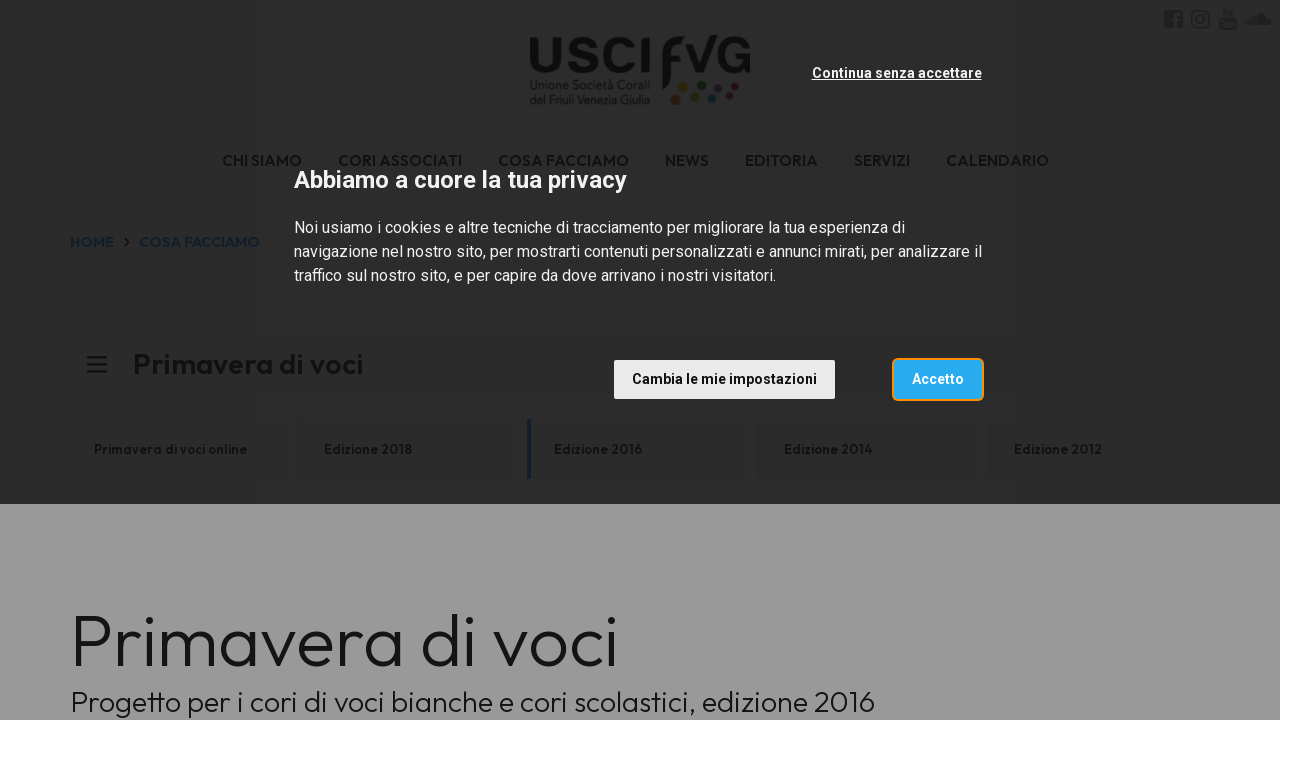

--- FILE ---
content_type: text/html; charset=utf-8
request_url: https://uscifvg.it/it/cosa-facciamo/primavera-di-voci/edizione-2016
body_size: 7418
content:
<!DOCTYPE html>
<html prefix="og: http://ogp.me/ns#">
  <head>
    <meta charset="utf-8">
    <meta name="viewport" content="width=device-width, initial-scale=1.0">
    <title>
      Primavera di voci 2016 | Cori Friuli Venezia Giulia
    </title>

    
  <meta property="og:url" content="http://www.uscifvg.it/it/cosa-facciamo/primavera-di-voci/edizione-2016" />
  <meta property="og:site_name" content="Cori Friuli Venezia Giulia" />
  <meta property="og:type" content="article" />
  <meta property="og:title" content="Primavera di voci 2016" />
  <meta property="og:description" content="Primavera di voci 2016: progetto per cori di voci bianche e scolastici" />
    <meta property="og:image" content="http://www.uscifvg.it/system/images/image_files/000/001/790/original/Primavera_di_Voci_-_pieghevole_copertina.jpg?1498668603" />


    <meta name="description" content="Primavera di voci 2016: progetto per cori di voci bianche e scolastici">

    <!-- Main css styles -->
    <link rel="stylesheet" href="/assets/themes/default/P2025_L3C4/app-6ff525815d02df7849dd0c10182e0b321ce1987924c644c40d8c4df97f211139.css" media="all" data-turbolinks-track="true" />
    <link rel="stylesheet" href="/assets/themes/general-b177004d9af5b3d9f51ba7aebcbb282d66821564f882d77a108f3737304320d6.css" media="all" data-turbolinks-track="true" />

    <!-- Main javascript files -->
    <script src="/assets/application-2f0cdbedf8ab0794f912310c28f8ed84301994394fc6701ff2394494277a1a86.js" data-turbolinks-track="true"></script>
    <script src="/assets/themes/default/index-b78dd52ea143bdca3b7c5047bdd174b0c2790dd86ab7b51094a2b5a20617a351.js" media="all" data-turbolinks-track="true"></script>
    <meta name="csrf-param" content="authenticity_token" />
<meta name="csrf-token" content="W4suOQQHUimJ8VLu0A54S8P2oOHNTYmy-M2bOtyRwIcNFOpdx9zYFdts9KDfBKtC-9sPgebgcj7HeR52PcWsfQ" />

    <script type="text/plain" cookie-consent="tracking" src="//maps.google.com/maps/api/js?sensor=false&amp;language=it&amp;key=AIzaSyDdOhGlL9rWPZzgSTtTIa0FT8U0uEDO6js"></script>


        <script type="text/plain" cookie-consent="tracking">
          (function(w,d,s,l,i){w[l]=w[l]||[];w[l].push({'gtm.start':
            new Date().getTime(),event:'gtm.js'});var f=d.getElementsByTagName(s)[0],
            j=d.createElement(s),dl=l!='dataLayer'?'&l='+l:'';j.async=true;j.src=
            'https://www.googletagmanager.com/gtm.js?id='+i+dl;f.parentNode.insertBefore(j,f);
            })(window,document,'script','dataLayer','GTM-M62NL6W');
        </script>

      <!-- Cookie Consent by https://www.FreePrivacyPolicy.com -->
<!-- summary of values of cookie-consent: strictly-necessary, functionality, tracking, targeting  -->
<script type="text/javascript" src="//www.freeprivacypolicy.com/public/cookie-consent/4.0.0/cookie-consent.js" charset="UTF-8"></script>
<script type="text/javascript" charset="UTF-8">
  document.addEventListener('DOMContentLoaded', function () {
    cookieconsent.run({
      "notice_banner_type":"interstitial",
      "consent_type":"express",
      "palette":"light",
      "language":"it",
      "page_load_consent_levels":["strictly-necessary"],
      "notice_banner_reject_button_hide":false,
      "preferences_center_close_button_hide":false,
      "page_refresh_confirmation_buttons":false,
      "website_name":"Cori Friuli Venezia Giulia",
      "open_preferences_center_selector":"#open-preferences-center",
      "website_privacy_policy_url":"https://www.uscifvg.it/cookie-policy"
    });

    $('.cc-nb-title').html("Abbiamo a cuore la tua privacy");
    $('.cc-nb-reject').html("Continua senza accettare");

  });
</script>

<noscript>Cookie Consent by <a href="https://www.freeprivacypolicy.com/" rel="nofollow noopener">Free Privacy Policy website</a></noscript>
<!-- End Cookie Consent -->



  </head>

<body class="collection">
    <!-- Google Tag Manager (noscript) -->
    <noscript>
      <iframe src="https://www.googletagmanager.com/ns.html?GTM-M62NL6W"
              height="0" width="0" style="display:none;visibility:hidden"></iframe>
    </noscript>
    <!-- End Google Tag Manager (noscript) -->


  <!--googleoff: index-->
  

  
  
<!--googleon: index-->
<header class="header">
  <nav id="tf-menu" class="navbar navbar-default navbar-fixed-top">
    <div class="container-fluid">
      <div class="header-logo text-center">
        <a class="navbar-brand" href="/it/">
            <img src="/system/images/image_files/000/000/600/thumb/USCI_FVG_logo.png?1485336538" />
</a>      </div>
    </div>
    <div class="container-fluid">
      <div class="navbar-header">
        <button type="button" class="navbar-toggle collapsed" data-toggle="collapse" data-target="#bs-example-navbar-collapse-1">
          <span class="sr-only">Toggle navigation</span>
          <span class="icon-bar"></span>
          <span class="icon-bar"></span>
          <span class="icon-bar"></span>
        </button>
      </div>
      <div class="collapse navbar-collapse" id="bs-example-navbar-collapse-1">

        <ul class="nav navbar-nav navbar-left">
            <li>
              <a href="/it/chi-siamo/">CHI SIAMO</a>
            </li>
            <li>
              <a href="/it/cori-associati/">CORI ASSOCIATI</a>
            </li>
            <li>
              <a href="/it/cosa-facciamo/">COSA FACCIAMO</a>
            </li>
            <li>
              <a href="/it/news/">NEWS</a>
            </li>
            <li>
              <a href="/it/editoria/">EDITORIA</a>
            </li>
            <li>
              <a href="/it/servizi/">SERVIZI</a>
            </li>
            <li>
              <a href="/it/appuntamenti/">CALENDARIO</a>
            </li>
        </ul>

        <ul class="nav navbar-nav navbar-right socials-langs-shop">
            <li>
              <ul class="socials">
                  <li>
    <a href="https://www.facebook.com/uscifvg/?fref=ts" title="Follow us on Facebook" target="_blank"><i class="fa fa-facebook-square" aria-hidden="true"></i></a>
  </li>
  <li>
    <a href="https://www.instagram.com/uscifvg/" title="Follow us on Instagram" target="_blank"><i class="fa fa-instagram" aria-hidden="true"></i></a>
  </li>
  <li>
    <a href="https://www.youtube.com/channel/UCpnAeY48Bhet1HNtvvbDaUw" title="Follow us on YouTube" target="_blank"><i class="fa fa-youtube" aria-hidden="true"></i></a>
  </li>
  <li>
    <a href="https://soundcloud.com/uscifvg" title="Follow us on SoundCloud" target="_blank"><i class="fa fa-soundcloud" aria-hidden="true"></i></a>
  </li>

              </ul>
            </li>
            <li>
              <ul class="langs">
                
              </ul>
            </li>
        </ul>

      </div>
    </div>
  </nav>
</header>



  


  <div class="breadcrumbs_container version_2024 palette_p2025_l3c4 collection">
    <div class="container-fluid">
      <div class="col-xs-12 list">
        <ul>
          <li><a href="/it/">HOME</a></li>
            <li class="spacer"></li>
            <li>
              <a href="/it/cosa-facciamo/">COSA FACCIAMO</a>
            </li>
            
          
        </ul>
      </div>
    </div>
  </div>

<div class="evento">

      <div class="navigator version_2024">
        <div class="container">
          <div class="navigator_wrapper">
            <div class="upper_level_wrapper">
              <div class="row">
                <div class="col-xs-12">
                  <a class="  subpage pos_1" href="/it/cosa-facciamo/primavera-di-voci">
                    <div class="inner">
                      Primavera di voci
                    </div>
</a>                </div>
              </div>
            </div>
            <div class="other_levels_wrapper">
              <div class="row">
                  <div class="col-xs-6 col-md-15">
                    <a class="  subpage pos_2  " href="/it/cosa-facciamo/primavera-di-voci/primavera-di-voci-online">
                      <div class="inner">
                        Primavera di voci online
                      </div>
</a>                  </div>
                  <div class="col-xs-6 col-md-15">
                    <a class="  subpage pos_3  " href="/it/cosa-facciamo/primavera-di-voci/edizione-2018">
                      <div class="inner">
                        Edizione 2018
                      </div>
</a>                  </div>
                  <div class="col-xs-6 col-md-15">
                    <a class="active  subpage pos_4  " href="/it/cosa-facciamo/primavera-di-voci/edizione-2016">
                      <div class="inner">
                        Edizione 2016
                      </div>
</a>                  </div>
                  <div class="col-xs-6 col-md-15">
                    <a class="  subpage pos_5  " href="/it/cosa-facciamo/primavera-di-voci/edizione-2014">
                      <div class="inner">
                        Edizione 2014
                      </div>
</a>                  </div>
                  <div class="col-xs-6 col-md-15">
                    <a class="  subpage pos_6  " href="/it/cosa-facciamo/primavera-di-voci/edizione-2012">
                      <div class="inner">
                        Edizione 2012
                      </div>
</a>                  </div>
              </div>
            </div>
          </div>
        </div>
      </div>
    
  <div class="intestazione">
    <div class="container">
      <div class="row">
        <div class="col-xs-12 col-md-12">
                
            
            
            
            
            
            
            
            
            
                  <div class="row structure-block">
  <div class="col-md-12">
    <h1 class="title_editable">Primavera di voci<br></h1>
    <h2 class="title_editable">Progetto per i cori di voci bianche e cori scolastici, edizione 2016<br><br>in collaborazione con Usci Gorizia, Usci Pordenone, Usci Trieste, Uscf Udine, Usci Zskd, con il patrocinio di Feniarco, con il contributo della Regione Friuli Venezia Giulia</h2>

 <div class="content1_editable medium-editor-placeholder">


<p><br></p>   


</div>
  </div>
</div>
                
          
          
          
          
          
          
          
          
          
                
            
            
            
                  <div class="row structure-block">
  <div class="col-md-6 show-available-images"><img width="100%" src="/system/images/image_files/000/001/790/original/Primavera_di_Voci_-_pieghevole_copertina.jpg?1498668603" alt=""></div>
  <div class="col-md-6">
    <div class="content_editable">
<h2>Calendario dei concerti</h2><h3><span style="font-weight: normal;">USCI Trieste<br></span>Primavera di Voci</h3><p><b>Trieste<br></b>Chiesa dei SS. Pietro e Paolo<br>domenica 10 aprile 2016, ore 16.30</p><h3><span style="font-weight: normal;">USCI Gorizia<br></span>Cantiamo al futuro</h3><p><b>Farra d'Isonzo (Go)<br></b>Sala Civica<br>sabato 7 maggio 2016, ore 17.30</p><h3><span style="font-weight: normal;">USCF Udine<br></span>Cantondo, Cantando in girotondo</h3><p><b>Pagnacco (Ud)<br></b>Auditorium Comunale<br>domenica 8 maggio 2016, ore 16.00</p><h3><span style="font-weight: normal;">USCI Pordenone<br></span>Primavera di voci</h3><p><b>Cordenons (Pn)<br></b>Auditorium del Centro Aldo Moro<br>domenica 8 maggio 2016, ore 17.00</p><p></p><h3><span style="font-weight: normal;">Concerto di gala<br></span>con i migliori cori delle rassegne provinciali</h3><b>Udine<br></b>Teatro Nuovo Giovanni da Udine<br>domenica 12 giugno 2016, ore 17.00<p></p>


  </div>
  </div>
</div>

                
          
          
          
                
                  <div class=" attachment-container structure-block">
    <h2 class="title_editable">Programma generale</h2> 

  <div class="row">
    <div class="attachments-list">
    <div class="col-md-12 attachment-link"><div class="row"><div class="col-sm-11"><a href="/admin/sites/48/media_library/download/3196c050-3e51-0135-0a6e-35bd8981ccaa"><i class="fa fa-download"></i> Primavera di voci 2016 - pieghevole generale</a></div><div class="col-sm-1"><a href="javascript:void(0)" class="remove-attachment-link" onclick="$.app.removeAttachmentLink($(this))">x</a></div></div></div>
  </div>
  <a href="javascript:void(0)" onclick="$.app.includeAttachmentLink($(this))" class="btn btn-primary btn-xs add-attachment-link"><i class="fa fa-plus"></i></a>
  </div>
</div>
                
                
            
            
            
            
            
            
            
            
            
                  <div class="row structure-block">
  <div class="col-md-12">
    <div class="content_editable">
<h2><b>CONCERTO DI GALA<br></b>con i migliori cori delle rassegne provinciali</h2><h3><p></p><p></p><p><span style="color: inherit; font-family: inherit; font-size: 22px;"><span style="font-weight: normal;">Udine</span><br></span><span style="color: inherit; font-family: inherit; font-size: 22px;">Domenica 12 giugno 2016&nbsp;</span></p><p></p><p></p></h3><p>Teatro Nuovo Giovanni da Udine,&nbsp;ore 17.00</p><h2>Cori partecipanti<br>(in ordine di provenienza)</h2><h3>USCI Gorizia</h3><p><b>Coro di voci bianche Veseljaki <br></b>di Doberdò del Lago<br>direttore: Lucia Lavrenčič Terpin</p><p><b>Coro di voci bianche Le note allegre <br></b>di Ronchi dei Legionari<br>direttore: Marta Furlan</p><h3>USCI Pordenone</h3><p><b>Coro e orchestra F. Maronese e Coro Manos Blancas del Friuli <br></b>di San Vito al Tagliamento<br>direttori: Lucia Grizzo, Stefano Marcogliese, Paola Garofalo</p><p><b>Coro dell’Istituto Comprensivo Meduna-Tagliamento <br></b>di Valvasone<br>direttore: Carla Brovedani</p><h3>USCI Trieste</h3><p><b>Piccoli Cantori della Città di Trieste<br></b>direttore: Cristina Semeraro</p><p><b>Gruppo vocale e strumentale della Scuola Secondaria di primo grado Rismondo - i.c. Iqbal Masih <br></b>di Trieste<br>direttore: Anna Stopper</p><h3>USCF Udine</h3><p><b>Voci bianche del Friuli <br></b>di Artegna<br>direttore: Andrea Venturini</p><p><b>Coro di voci bianche Artemìa <br></b>di Torviscosa<br>direttore: Denis Monte</p><h3>USCI ZSKD</h3><p><b>Coro giovanile Igo Gruden <br></b>di Duino-Aurisina<br>direttore: Mirko Ferlan</p><p><b>Coro di voci bianche Fran Venturini <br></b>di Domio<br>direttore: Susanna Zeriali</p>


</div>
  </div>
</div>
                
          
          
          
          
          
          
          
          
          
                
                  <div class=" attachment-container structure-block">
    <h2 class="title_editable">Programma del concerto</h2> 

  <div class="row">
    <div class="attachments-list">
    <div class="col-md-12 attachment-link"><div class="row"><div class="col-sm-11"><a href="/admin/sites/48/media_library/download/4b2764e0-3e51-0135-0a6e-35bd8981ccaa"><i class="fa fa-download"></i> Primavera di voci 2016 - programma di sala</a></div><div class="col-sm-1"><a href="javascript:void(0)" class="remove-attachment-link" onclick="$.app.removeAttachmentLink($(this))">x</a></div></div></div>
  </div>
  <a href="javascript:void(0)" onclick="$.app.includeAttachmentLink($(this))" class="btn btn-primary btn-xs add-attachment-link"><i class="fa fa-plus"></i></a>
  </div>
</div>
                
                
            
            
            
            
            
            
            
            
            
                  <div class="row structure-block">
  <div class="col-md-12 youtube-video"><div class="embed-responsive embed-responsive-16by9"><iframe width="embed-responsive-item" src="//www.youtube.com/embed/EkdzDl0jmyw" frameborder="0" allowfullscreen=""></iframe></div></div>
</div>
                
          
          
          
          
          
          
          
          
          
        </div>
      </div>
    </div>
  </div>
</div>




  
  
<footer>
  <div class="container">
    <div class="row">
      <div class="col-xs-12 col-sm-2 col-md-4">
        <div class="ragione-sociale">
            <img src="/system/images/image_files/000/006/480/thumb/USCI_FVG_logo_bianco.png?1572949341" />
        </div>
      </div>
      <div class="col-xs-12 col-sm-4 col-md-4">
        <div class="ragione-sociale">
          
                  
                  
                  
                  
                  
                  
                  
                  
                  
                  
                  
                  
                  
                  
                  
                  <h5>USCI Friuli Venezia Giulia APS<b><br>Unione Società Corali</b><b><br>del Friuli Venezia Giulia</b><br></h5><b>Sede e recapito postale</b><p>Via Altan, 83/4<br>33078 San Vito al Tagliamento (PN)<br>tel. +39&nbsp;0434 875167<br>info@uscifvg.it<br>c.f.&nbsp;91003200937<br><br>IBAN&nbsp;IT51R0306909606100000133246</p>
                  
                
                
                
                
                
                
                
                
                
                
                
                
                
                
                
                
                
        </div>
      </div>
      <div class="col-xs-12 col-sm-2 col-md-4">
        <div id="footer-navigation">
          <nav>
            <ul>
                <li>
                  <a href="/it/chi-siamo/">CHI SIAMO</a>
                </li>
                <li>
                  <a href="/it/cori-associati/">CORI ASSOCIATI</a>
                </li>
                <li>
                  <a href="/it/cosa-facciamo/">COSA FACCIAMO</a>
                </li>
                <li>
                  <a href="/it/news/">NEWS</a>
                </li>
                <li>
                  <a href="/it/editoria/">EDITORIA</a>
                </li>
                <li>
                  <a href="/it/servizi/">SERVIZI</a>
                </li>
                <li>
                  <a href="/it/appuntamenti/">CALENDARIO</a>
                </li>
            </ul>
          </nav>
        </div>
      </div>
    </div>
  </div>
  <div class="container-fluid">
    <div id="closing" class="row">
      <div class="col-xs-12 text-align-center">
        <p>Tutti i diritti sono riservati © 2021 - Usci Friuli Venezia Giulia
          &#8211;
          
          &#8211;
          <a data-toggle="modal" data-target="#ModalPrivacy" href="javascript:;">
            cookies policy
</a>        </p>
      </div>
    </div>
  </div>
</footer>



  <!--policy-->
  <div id="privacy_profiler_container">
  <div id="close_me"><i class="fa fa-times-circle"></i></div>
  <div class="row">
    <div id="privacy_profiler_content" class="small-12 medium-12 large-12 columns">
      <div id="profiler_warning">
        Questo sito utilizza cookies propri e di altri siti.
        Se vuoi saperne di più <button type="button" class="btn-link" data-toggle="modal" data-target="#ModalPrivacy">clicca qui</button>.
        Continuando la navigazione ne autorizzi l'uso.
      </div>
    </div>
  </div>
</div>
<!-- Modal for Privacy Policy
 ==========================================-->

<!--googleoff: index-->

<div id="ModalPrivacy" class="modal fade" role="dialog">
  <div class="modal-dialog">
    <!-- Modal content-->
    <div class="modal-content">
      <div class="modal-header">
        <button type="button" class="close" data-dismiss="modal">×</button>
        <h1 class="modal-title">Cookies Policy</h1>
      </div>
      <div class="modal-body">
        <h3>
          Cosa sono i Cookie
        </h3>
        <p>
          I cookies sono brevi file di testo che possono essere salvati sul computer dell'utente (o altri dispositivi abilitati alla navigazione su internet, per esempio
          smartphone o tablet) quando esso visita i siti web.<br>
          Di solito un cookie contiene il nome del sito internet dal quale il cookie stesso proviene e la "durata vitale" del cookie (ovvero per quanto tempo rimarrà sul dispositivo dell'utente).<br>
          La presente Cookie Policy ha lo scopo specifico di illustrare i tipi, le modalità di utilizzo di cookie presenti su questo sito web.
        </p>

        <h3>
          1. Cookie tecnici
        </h3>

        <h4>
          Cookie di Navigazione per il funzionamento del sito web
        </h4>
        <p>
          Il presente sito utilizza cookies di sessione al fine di offrire un servizio più efficiente. L'uso di tali cookies è strettamente limitato alla trasmissione di identificativi di sessione
          (costituiti da numeri casuali generati dal server) necessari per consentire di fornire i servizi e le funzioni dei Siti Web in modo completo.
        </p>

        <h4>
          Cookie Google Analytics
        </h4>
        <p>
          Raccolgono e analizzano in forma anonima e/o aggregata le informazioni sull'uso del sito da parte dei visitatori (pagine visitate, ...)
          per fornire all'utente una migliore esperienza di navigazione. Questi cookies non raccolgono informazioni che possono identificare in qualche modo l'utente.
        </p>

        <h3>
          Come disabilitare i cookies
        </h3>
        <p>
          La maggioranza dei browser internet sono inizialmente impostati per accettare i cookies in modo automatico. L'utente può modificare queste impostazioni per
          bloccare i cookies o per avvertire che dei cookies vengono mandati al dispositivo dell'utente medesimo. Esistono vari modi per gestire i cookies.<br>
          L'utente può fare riferimento al manuale d'istruzioni o alla schermata di aiuto del suo browser per scoprire come regolare o modificare le impostazioni del suo browser.<br>
          In caso di dispositivi diversi (per esempio, computer, smartphone, tablet, ecc.), l'utente dovrà assicurarsi che ciascun browser su ciascun dispositivo sia regolato per riflettere le proprie preferenze relative ai cookies.<br>
        </p>
        <p>
          Per informazioni su come modificare le impostazioni dei cookies seleziona qui sotto il browser che stai utilizzando: <br>
          <a href="https://support.google.com/chrome/answer/95647?hl=it&amp;topic=14666&amp;ctx=topic" target="_blank">Chrome</a>&nbsp;<br>
          <a href="http://support.mozilla.org/it/kb/Attivare%20e%20disattivare%20i%20cookie" target="_blank">Firefox</a>&nbsp;<br>
          <a href="http://windows.microsoft.com/it-it/windows-vista/block-or-allow-cookies" target="_blank">Explorer</a>&nbsp;<br>
          <a href="http://www.opera.com/help/tutorials/security/privacy/" target="_blank">Opera</a>&nbsp;<br>
          <a href="http://www.apple.com/support/?path=Safari/5.0/en/11471.html" target="_blank">Safari</a>&nbsp;
        </p>

        <h2>
          Facoltatività del conferimento dei dati
        </h2>

        <p>
          A parte quanto specificato per i dati di navigazione, l'utente è libero di fornire i dati personali riportati nei moduli di richiesta.
          Tuttavia, il loro mancato conferimento può comportare l'impossibilità di ottenere quanto richiesto.
        </p>

        <h2>
          Modalità del trattamento e misure di sicurezza del sito
        </h2>
        <p>
          Il trattamento dei dati viene effettuato attraverso sistemi automatizzati (ad es. utilizzando procedure informatiche o supporti elettronici)
          e/o manualmente (es. su supporti cartacei) per il tempo strettamente necessario a conseguire gli scopi per cui sono stati raccolti e,
          comunque, in conformità alle disposizioni normative vigenti in materia.<br>
          Specifiche misure di sicurezza sono osservate per prevenire la perdita dei dati, usi illeciti o non corretti ed accessi non autorizzati.
        </p>

        <h2>
          Link
        </h2>
        <p>
          Il presente sito web consente il link ad altri siti web di terzi. Resta inteso che <b>FENIARCO</b> non dispone di alcuna possibilità di
          controllo per questi siti e non si assume la responsabilità di questi siti esterni, come pure non è responsabile né del
          contenuto né dell'accessibilità di questi siti.<br>
          L'informativa è resa soltanto per il presente sito e non anche per i siti web di terzi linkati al presente sito.
        </p>

        <h2>
          Diritti degli interessati
        </h2>
        <p>
          I soggetti cui si riferiscono i dati personali hanno il diritto in qualunque momento di ottenere la conferma dell'esistenza o meno dei
          medesimi dati e di conoscerne il contenuto e l'origine, verificarne l'esattezza o chiederne l'integrazione o l'aggiornamento,
          oppure la rettificazione (art. 7 del D.Lgs. n. 196/2003).<br>
          Ai sensi del medesimo articolo si ha il diritto di chiedere la cancellazione, la trasformazione in forma anonima o il blocco dei dati trattati
          in violazione di legge, nonché di opporsi in ogni caso, per motivi legittimi, al loro trattamento.
          Le richieste vanno rivolte a <b>FENIARCO</b>, Via Altan, 83/4, - 33078 San Vito al Tagliamento (PN) - Italia, mediante lettera raccomandata,
          telefax, posta elettronica.
        </p>
        <p>
          Il presente documento costituisce la "Privacy Policy" di questo sito che sarà soggetta ad aggiornamenti.
        </p>
      </div>
      <div class="modal-footer">
        <button type="button" class="btn btn-default" data-dismiss="modal">Chiudi</button>
      </div>
    </div>
  </div>
</div>

<!--googleon: index-->

  <!-- Modal for Thanks Form  ==========================================-->

  <!--googleoff: index-->

  <div id="ModalThanks" class="modal fade" role="dialog">
    <div class="modal-dialog">
      <!-- Modal content-->
      <div class="modal-content">
        <div class="modal-header">
          <button type="button" class="close" data-dismiss="modal">×</button>
          <h1 class="modal-title">Grazie per l'interesse</h1>
        </div>
        <div class="modal-body">
          <h4>
            Confermiamo la corretta acquisizione dei tuoi dati.<br><br>
            Lo staff di <b>FENIARCO</b>
          </h4>
        </div>
      </div>
    </div>
  </div>

  <!--googleon: index-->

  <!-- Modal for Remote content ==========================================-->

  <!--googleoff: index-->

  <div id="ModalRemote" class="modal fade" role="dialog">
    <div class="modal-dialog">
      <!-- Modal content-->
      <div class="modal-content">
        <div class="modal-header">
          <button type="button" class="close" data-dismiss="modal"><i class="fa fa-times-circle"></i></button>
          <h1 class="modal-title">Servizi <span class="nota">[Contenuto Esterno]</span></h1>
        </div>
        <div class="modal-body">
          <!--<iframe src="http://www.feniarco.it/siae_enpals"></iframe>-->
        </div>
      </div>
    </div>
  </div>

  <!--googleon: index-->


  <script>
  </script>
</body>

</html>
